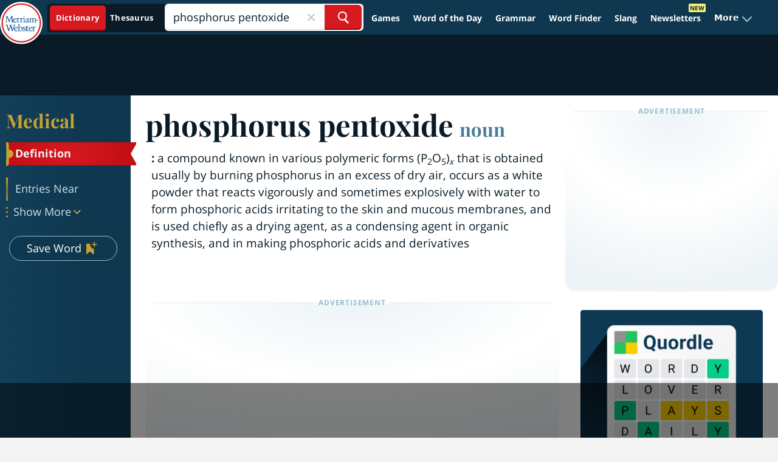

--- FILE ---
content_type: text/html
request_url: https://api.intentiq.com/profiles_engine/ProfilesEngineServlet?at=39&mi=10&dpi=936734067&pt=17&dpn=1&iiqidtype=2&iiqpcid=b32a10e6-1405-4e36-9cc4-3f740ce0db1a&iiqpciddate=1768751935694&pcid=8c56df70-81ca-4eaf-85d9-68750bb0790d&idtype=3&gdpr=0&japs=false&jaesc=0&jafc=0&jaensc=0&jsver=0.33&testGroup=A&source=pbjs&ABTestingConfigurationSource=group&abtg=A&vrref=https%3A%2F%2Fwww.merriam-webster.com
body_size: 55
content:
{"abPercentage":97,"adt":1,"ct":2,"isOptedOut":false,"data":{"eids":[]},"dbsaved":"false","ls":true,"cttl":86400000,"abTestUuid":"g_8db16f7b-f0bc-4059-a500-d1eaa98c9ffa","tc":9,"sid":150031211}

--- FILE ---
content_type: text/html; charset=utf-8
request_url: https://www.google.com/recaptcha/api2/aframe
body_size: 269
content:
<!DOCTYPE HTML><html><head><meta http-equiv="content-type" content="text/html; charset=UTF-8"></head><body><script nonce="PZd-mKfY4dFU_kjIKIWsHQ">/** Anti-fraud and anti-abuse applications only. See google.com/recaptcha */ try{var clients={'sodar':'https://pagead2.googlesyndication.com/pagead/sodar?'};window.addEventListener("message",function(a){try{if(a.source===window.parent){var b=JSON.parse(a.data);var c=clients[b['id']];if(c){var d=document.createElement('img');d.src=c+b['params']+'&rc='+(localStorage.getItem("rc::a")?sessionStorage.getItem("rc::b"):"");window.document.body.appendChild(d);sessionStorage.setItem("rc::e",parseInt(sessionStorage.getItem("rc::e")||0)+1);localStorage.setItem("rc::h",'1768751945609');}}}catch(b){}});window.parent.postMessage("_grecaptcha_ready", "*");}catch(b){}</script></body></html>

--- FILE ---
content_type: text/plain
request_url: https://rtb.openx.net/openrtbb/prebidjs
body_size: -228
content:
{"id":"8f141354-7145-42ec-bf18-70ca75ea35b1","nbr":0}

--- FILE ---
content_type: text/plain
request_url: https://rtb.openx.net/openrtbb/prebidjs
body_size: -228
content:
{"id":"c24dbdef-e901-40a1-8861-404c7311a533","nbr":0}

--- FILE ---
content_type: text/plain
request_url: https://rtb.openx.net/openrtbb/prebidjs
body_size: -84
content:
{"id":"2702e79c-5b03-4bcb-8e64-5d0d74b70422","nbr":0}

--- FILE ---
content_type: text/plain
request_url: https://rtb.openx.net/openrtbb/prebidjs
body_size: -227
content:
{"id":"b28a47be-cb82-4e8d-8acf-ed3959dff0aa","nbr":0}

--- FILE ---
content_type: text/plain
request_url: https://rtb.openx.net/openrtbb/prebidjs
body_size: -228
content:
{"id":"d1402a86-73a7-4a25-91bc-f19f7e1bc599","nbr":0}

--- FILE ---
content_type: text/plain
request_url: https://rtb.openx.net/openrtbb/prebidjs
body_size: -228
content:
{"id":"73ae7572-d3de-4426-af03-d92e23afdec2","nbr":0}

--- FILE ---
content_type: text/plain; charset=UTF-8
request_url: https://at.teads.tv/fpc?analytics_tag_id=PUB_17002&tfpvi=&gdpr_consent=&gdpr_status=22&gdpr_reason=220&ccpa_consent=&sv=prebid-v1
body_size: 56
content:
OTI5YmRkMDYtZTgyMC00ZTM2LWIyYTgtNjg2NTA2MDIwZTE3Iy0yLTU=

--- FILE ---
content_type: text/plain
request_url: https://rtb.openx.net/openrtbb/prebidjs
body_size: -227
content:
{"id":"736e3386-b012-4e45-90d8-e647f892cc87","nbr":0}

--- FILE ---
content_type: text/plain
request_url: https://rtb.openx.net/openrtbb/prebidjs
body_size: -228
content:
{"id":"59be08a9-a2fe-4da1-99cb-215dc7788dd9","nbr":0}